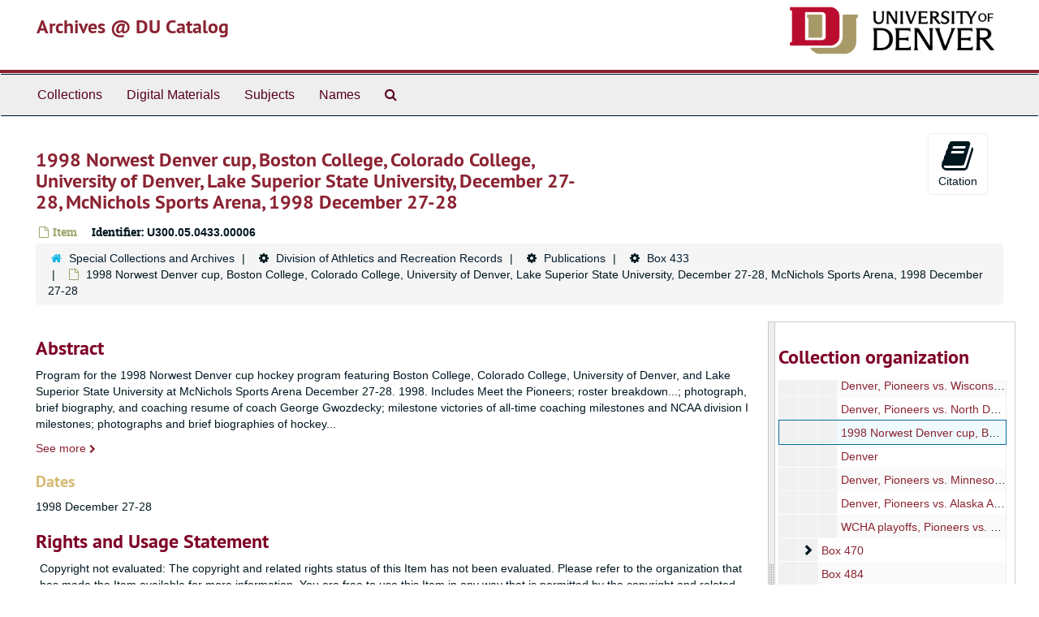

--- FILE ---
content_type: text/html;charset=utf-8
request_url: https://duarchives.coalliance.org/repositories/2/archival_objects/116256
body_size: 33555
content:
<!DOCTYPE html>
<html lang="en">
<head>
	<meta charset="utf-8"/>
	<meta http-equiv="X-UA-Compatible" content="IE=edge"/>
	<meta name="viewport" content="width=device-width, initial-scale=1">
	<link href="/favicon.ico" rel="shortcut icon" type="image/x-icon" />
	<title>1998 Norwest Denver cup, Boston College, Colorado College, University of Denver, Lake Superior State University, December 27-28, McNichols Sports Arena, 1998 December 27-28 | Archives @ DU Catalog</title>
	<meta name="csrf-param" content="authenticity_token" />
<meta name="csrf-token" content="8Ax138fvcA43vi_xMhxg_qhd2JP-_43oc5Z4L1XTajM2vtSm1k19mJaChaLEN6QDi7HZ_McfPOdnwCghyFpRng" />

		<meta name="referrer" content="origin-when-cross-origin" />

	<script>
	 var APP_PATH = '/';
	</script>

	<link rel="stylesheet" media="all" href="/assets/application-a9909f6b91186d69a51ae28e231b8a11ccace76131ebb1f12bf30936f20d7ecb.css" />
	<script src="/assets/application-10c479352ab716b4eeac2a9edc118309dc5133cffff68285ca5df4373c98c637.js"></script>

	  <script type="application/ld+json">
    {
  "@context": "http://schema.org/",
  "@id": "https://duarchives.coalliance.org/repositories/2/archival_objects/116256",
  "@type": "ArchiveComponent",
  "name": "1998 Norwest Denver cup, Boston College, Colorado College, University of Denver, Lake Superior State University, December 27-28, McNichols Sports Arena, 1998 December 27-28",
  "isPartOf": "https://duarchives.coalliance.org/repositories/2/archival_objects/8457",
  "description": "Program for the 1998 Norwest Denver cup hockey program featuring Boston College, Colorado College, University of Denver, and Lake Superior State University at McNichols Sports Arena December 27-28. 1998. Includes Meet the Pioneers; roster breakdown...; photograph, brief biography, and coaching resume of coach George Gwozdecky; milestone victories of all-time coaching milestones and NCAA division I milestones; photographs and brief biographies of hockey staff: assistant coach Steve Miller, assistant coach Enrico Blasi, trainer Erik Rasmussen, equipment manager David Randolph and volunteer coach Seth Appert; First-Team All-Americans; Pioneers in the pros; Pioneer olympians; brief biography with a photograph of chancellor Daniel L. Ritchie; photographs of University administration; brief biographies with photographs of Dianne Murphy and Dianne Wendt; photographs of directors; all-time Denver results versus opponents; series notes...; 1998 Norwest Denver cup; 1998 Norwest Denver cup schedule; Norwest Denver cup all-time results; Norwest Denver Cup records; Norwest Denver Cup stars; 1998-99 Boston College Eagles roster; eagles at a glance; 1998-99 Colorado College Tigers roster; Tigers at a glance; 1998-99 University of Denver Pioneers roster; USA today/American hockey magazine college hockey poll; 1998-99 Lake Superior State University Lakers roster; Lakers at a glance; league standings; this is the western collegiate hockey association;  Pioneer Athletics Foundation donors; illustrated ice hockey officials' signals-1998-99; career records; honors for WCHA and NCAA; brief biographies and photographs of former coaches; goaltending records; DU fight song''D-Rah'' and DU alma mater; the century club (100 or more career points); Pioneer team honors; Pioneer winter sports schedules; meet the 1998-99 University of Denver cheer squad.",
  "creator": [
    {
      "@id": "https://duarchives.coalliance.org/agents/corporate_entities/1531",
      "@type": "Organization",
      "name": "University of Denver. Division of Athletics and Recreation. Media Relations"
    },
    {
      "@id": "https://duarchives.coalliance.org/agents/corporate_entities/1522",
      "@type": "Organization",
      "name": "University of Denver. Department of Athletics and Recreation"
    }
  ],
  "dateCreated": [
    "1998 December 27-28"
  ],
  "materialExtent": [
    {
      "@type": "QuantitativeValue",
      "unitText": "Items",
      "value": "1"
    }
  ],
  "about": [
    {
      "@type": "Intangible",
      "@id": "http://id.loc.gov/authorities/subjects/sh85028338",
      "name": "College sports"
    },
    {
      "@type": "Intangible",
      "@id": "http://id.loc.gov/authorities/subjects/sh85009153",
      "name": "Athletics"
    },
    {
      "@type": "Intangible",
      "@id": "http://id.loc.gov/vocabulary/graphicMaterials/tgm005269",
      "name": "Ice hockey"
    },
    {
      "@type": "Intangible",
      "name": "Men's ice hockey"
    },
    {
      "@type": "Place",
      "@id": "http://id.loc.gov/authorities/names/n80125532",
      "name": "Colorado"
    },
    {
      "@type": "Place",
      "@id": "http://id.loc.gov/authorities/names/n79055157",
      "name": "Denver (Colo.)"
    },
    {
      "@type": "Intangible",
      "@id": "http://id.loc.gov/authorities/subjects/sh85028356",
      "name": "College students"
    },
    {
      "@type": "Intangible",
      "@id": "http://id.loc.gov/authorities/subjects/sh85009135",
      "name": "Athletes"
    },
    {
      "@type": "Intangible",
      "@id": "http://id.loc.gov/vocabulary/graphicMaterials/tgm005270",
      "name": "Ice hockey players"
    },
    {
      "@type": "Intangible",
      "@id": "http://id.loc.gov/authorities/subjects/sh85061339",
      "name": "Hockey players"
    },
    {
      "@type": "Intangible",
      "@id": "http://id.loc.gov/authorities/subjects/sh85061335",
      "name": "Hockey coaches"
    },
    {
      "@type": "Organization",
      "name": "Western Collegiate Hockey Association"
    },
    {
      "@type": "Organization",
      "name": "University of Denver"
    },
    {
      "@type": "Organization",
      "name": "Boston College"
    },
    {
      "@type": "Organization",
      "name": "Colorado College"
    },
    {
      "@type": "Organization",
      "name": "Lake Superior State College"
    },
    {
      "@type": "Person",
      "name": "Ritchie, Daniel L."
    },
    {
      "@type": "Person",
      "name": "Gwozdecky, George"
    },
    {
      "@type": "Person",
      "name": "Miller, Steve"
    },
    {
      "@type": "Person",
      "name": "Randolph, David"
    },
    {
      "@type": "Person",
      "name": "Blasi, Enrico"
    },
    {
      "@type": "Person",
      "name": "Appert, Seth"
    },
    {
      "@type": "Person",
      "name": "Murphy, Dianne"
    },
    {
      "@type": "Person",
      "name": "Wendt, Diane"
    },
    {
      "@type": "Person",
      "name": "Armstrong, Murray"
    },
    {
      "@type": "Person",
      "name": "Backstrom, Ralph"
    },
    {
      "@type": "Person",
      "name": "Celley, Neil"
    },
    {
      "@type": "Person",
      "name": "Johnston, Marshall"
    },
    {
      "@type": "Person",
      "name": "Serratore, Frank"
    },
    {
      "@type": "Person",
      "name": "Turner, Vern"
    },
    {
      "@type": "Person",
      "name": "Rasmussen, Erik"
    }
  ],
  "genre": [
    "Hockey programs"
  ],
  "holdingArchive": {
    "@id": "https://duarchives.coalliance.org/repositories/2",
    "@type": "ArchiveOrganization",
    "name": "Special Collections and Archives",
    "address": {
      "@type": "PostalAddress",
      "streetAddress": [
        "2150 East Evans Avenue"
      ],
      "addressLocality": "Denver",
      "addressRegion": "CO",
      "postalCode": "80208"
    },
    "telephone": [
      "(303) 871-3428"
    ]
  }
}
  </script>


			<!-- Begin plugin layout -->
			<link rel="stylesheet" media="screen" href="/assets/stylesheets/local.css" />

<!-- Global site tag (gtag.js) - Google Analytics -->
<script async src="https://www.googletagmanager.com/gtag/js?id=UA-10614684-13"></script>
<script>
  window.dataLayer = window.dataLayer || [];
  function gtag(){dataLayer.push(arguments);}
  gtag('js', new Date());

  gtag('config', "UA-10614684-13");
</script>

			<!-- End plugin layout -->

<!-- HTML5 shim and Respond.js for IE8 support of HTML5 elements and media queries -->
<!-- WARNING: Respond.js doesn't work if you view the page via file:// -->
<!--[if lt IE 9]>
	<script src="https://oss.maxcdn.com/html5shiv/3.7.3/html5shiv.min.js"></script>
	<script src="https://oss.maxcdn.com/respond/1.4.2/respond.min.js"></script>
<![endif]-->
</head>

<body>
	<div class="skipnav">
  <a class="sr-only sr-only-focusable" href="#maincontent">Skip to main content</a>
</div>


	<div class="container-fluid no-pad">
		<section id="header">
  <div class="row">
    <div class="col-sm-9 h1">
      <a title="Return to the DU Special Collections home page" href="https://duarchives.coalliance.org"> Archives @ DU Catalog</a>
    </div>
    <div class="col-sm-3 hidden-xs"><img class="logo" src="https://duarchives.coalliance.org/assets/UniversityOfDenver-Signature.png" alt="University of Denver" /></div>
  </div>
</section>

		<section id="navigation">
  <nav class="navbar navbar-default" aria-label="top-level navigation">
    <div class="container-fluid navbar-header top-bar">
      <button type="button" class="navbar-toggle collapsed" data-toggle="collapse" data-target="#collapsemenu"
              aria-expanded="false">
        <span class="sr-only">Toggle Navigation</span>
        <span class="icon-bar"></span>
        <span class="icon-bar"></span>
        <span class="icon-bar"></span>
      </button>
      <div class="collapse navbar-collapse" id="collapsemenu">
        <ul class="nav nav navbar-nav">
            <li><a href="/repositories/resources">Collections</a></li>
            <li><a href="/objects?limit=digital_object">Digital Materials</a></li>
            <li><a href="/subjects">Subjects</a></li>
            <li><a href="/agents">Names</a></li>
            <li><a href="/search?reset=true" title="Search Special Collections and Archives">
                <span class="fa fa-search" aria-hidden="true"></span>
                <span class="sr-only">Search Special Collections and Archives</span>
              </a>
            </li>
        </ul>
      </div>
    </div>
  </nav>
</section>

	</div>

	<section id="content" class="container-fluid">
		<a name="maincontent" id="maincontent"></a>
		
		<a name="main" title="Main Content"></a>
<div id="main-content" class="row objects">
  <div class="row" id="info_row">
    <div class="information col-sm-7">
      

<h1>
    1998 Norwest Denver cup, Boston College, Colorado College, University of Denver, Lake Superior State University, December 27-28, McNichols Sports Arena, 1998 December 27-28
</h1>


<div class="badge-and-identifier">
  <div class="record-type-badge archival_object">
    <i class="fa fa-file-o"></i>&#160;Item 
  </div>
    <div class="identifier">
      <span class="id-label">Identifier:</span>&#160;<span class="component">U300.05.0433.00006</span>
    </div>
</div>

    </div>
    <div class="page_actions col-sm-5 right">
    <div title="Page Actions" class="text-right">
 <ul class="list-inline">
      <li class="large-badge  align-center">
          <form id="cite_sub" action="/cite" accept-charset="UTF-8" method="post"><input name="utf8" type="hidden" value="&#x2713;" /><input type="hidden" name="authenticity_token" value="Iv4ol09SSYj9fCJIF7q-NMn7suCmZ4molBciJrXI5er22MZlHjbm1u76YWfHhlqt3qiAEmmg1Gv5g7lC-tl2bA" />
  <input type="hidden" name="uri" id="uri" value="/repositories/2/archival_objects/116256" />
  <input type="hidden" name="cite" id="cite" value="U300.05.0433.00006, 1998 Norwest Denver cup, Boston College, Colorado College, University of Denver, Lake Superior State University, December 27-28, McNichols Sports Arena, 1998 December 27-28. Division of Athletics and Recreation Records, U300. Special Collections and Archives.   https://duarchives.coalliance.org/repositories/2/archival_objects/116256  Accessed  February 01, 2026." />
  <button type="submit" class="btn page_action request  btn-default">
    <i class="fa fa-book fa-3x"></i><br/>
    Citation
  </button>
</form>
      </li>
      <li class="large-badge  align-center">
              <a id="staff-link" href="#" class="btn btn-default hide" target="_blank">
        <i class="fa fa-pencil fa-3x"></i>
        <br/>
        Staff Only
    </a>

      </li>
 </ul>
</div>

    </div>
  </div>

  <div class="clear">
    <nav aria-label="hierarchical navigation">
      <ul class="breadcrumb">
	<li>
	  <span class='record-type-badge repository' aria-hidden='true'>       <i class='fa fa-home'></i>     </span>
	    <a href='/repositories/2'>
		Special Collections and Archives
	    </a>
	</li>
	<li>
	  <span class='record-type-badge ' aria-hidden='true'>       <i class='fa fa-cog'></i>     </span>
	    <a href='/repositories/2/resources/803'>
		Division of Athletics and Recreation Records
	    </a>
	</li>
	<li>
	  <span class='record-type-badge ' aria-hidden='true'>       <i class='fa fa-cog'></i>     </span>
	    <a href='/repositories/2/archival_objects/1417'>
		Publications
	    </a>
	</li>
	<li>
	  <span class='record-type-badge ' aria-hidden='true'>       <i class='fa fa-cog'></i>     </span>
	    <a href='/repositories/2/archival_objects/8457'>
		Box 433
	    </a>
	</li>
	<li>
	  <span class='record-type-badge archival_object' aria-hidden='true'>       <i class='fa fa-file-o'></i>     </span>
	    1998 Norwest Denver cup, Boston College, Colorado College, University of Denver, Lake Superior State University, December 27-28, McNichols Sports Arena, 1998 December 27-28
	</li>
      </ul>
    </nav>
</div>



  <div class="row" id="notes_row">
   <div class="col-sm-9">
    


    <!-- Look for '_inherited' and '*_inherited' properties -->
<div class="upper-record-details">

    
    <div class="abstract single_note" >
     <h2>Abstract</h2>
       <div class="note-content">
         <p>Program for the 1998 Norwest Denver cup hockey program featuring Boston College, Colorado College, University of Denver, and Lake Superior State University at McNichols Sports Arena December 27-28. 1998. Includes Meet the Pioneers; roster breakdown...; photograph, brief biography, and coaching resume of coach George Gwozdecky; milestone victories of all-time coaching milestones and NCAA division I milestones; photographs and brief biographies of hockey staff: assistant coach Steve Miller, assistant coach Enrico Blasi, trainer Erik Rasmussen, equipment manager David Randolph and volunteer coach Seth Appert; First-Team All-Americans; Pioneers in the pros; Pioneer olympians; brief biography with a photograph of chancellor Daniel L. Ritchie; photographs of University administration; brief biographies with photographs of Dianne Murphy and Dianne Wendt; photographs of directors; all-time Denver results versus opponents; series notes...; 1998 Norwest Denver cup; 1998 Norwest Denver cup schedule; Norwest Denver cup all-time results; Norwest Denver Cup records; Norwest Denver Cup stars; 1998-99 Boston College Eagles roster; eagles at a glance; 1998-99 Colorado College Tigers roster; Tigers at a glance; 1998-99 University of Denver Pioneers roster; USA today/American hockey magazine college hockey poll; 1998-99 Lake Superior State University Lakers roster; Lakers at a glance; league standings; this is the western collegiate hockey association;  Pioneer Athletics Foundation donors; illustrated ice hockey officials' signals-1998-99; career records; honors for WCHA and NCAA; brief biographies and photographs of former coaches; goaltending records; DU fight song''D-Rah'' and DU alma mater; the century club (100 or more career points); Pioneer team honors; Pioneer winter sports schedules; meet the 1998-99 University of Denver cheer squad.</p>
       </div>
     </div>


    <h3>Dates</h3>
    <ul class="dates-is-single-date">
        <li class="dates"> 
            1998 December 27-28 
        </li>
</ul>




  <!-- BEGIN local customization: display repository link above the fold -->
  <!-- END -->

        
    <div class="userestrict single_note" >
     <h2>Rights and Usage Statement</h2>
         <div class="subnote ">
           <span class="note-content">
             <p>Copyright not evaluated: The copyright and related rights status of this Item has not been evaluated. Please refer to the organization that has made the Item available for more information. You are free to use this Item in any way that is permitted by the copyright and related rights legislation that applies to your use. See: https://rightsstatements.org/page/CNE/1.0/?language=en</p>
           </span>
         </div>
     </div>


    <h3>Extent</h3>
      <p class="extent">
  1 Items (pamphlet)
</p>

    
    
    
    
    
    
    
    
    
    
    
</div>

    <div class="acc_holder clear" >
      <div class="panel-group" id="res_accordion">
	  <div class="panel panel-default">
    <div class="panel-heading">
      <h2 class="panel-title">
        <a class="accordion-toggle" data-toggle="collapse"  href="#add_desc" aria-expanded="true">
          Additional Description
        </a>
      </h2>
    </div>
    <div id="add_desc" class="panel-collapse collapse note_panel in">
      <div class="panel-body">
        	    <div class="note">
	      
    <div class="scopecontent single_note" >
     <h3>Scope and Contents</h3>
         <div class="subnote ">
           <span class="note-content">
               <span class="inherit">From the Collection:</span>
             <p>The bulk of the records in this collection have been generated by the Media Relations unit, which is an administrative unit within the University of Denver Division of Athletics and Recreation. These records include: media guides, game programs, team rosters, press releases, photographs, and related promotional materials.</p>
           </span>
         </div>
     </div>

	    </div>
	    <div class="note">
	      
    <div class="phystech single_note" >
     <h3>Physical Characteristics and Technical Requirements</h3>
         <div class="subnote ">
           <span class="note-content">
             <p>49 pages</p>
           </span>
         </div>
     </div>

	    </div>
	    <div class="note">
	      
    <div class="odd single_note" >
     <h3>General</h3>
         <div class="subnote ">
           <span class="note-content">
             <p>Title from cover.</p>
           </span>
         </div>
     </div>

	    </div>

      </div>
    </div>
  </div>

	     <div class="panel panel-default">
    <div class="panel-heading">
      <h2 class="panel-title">
        <a class="accordion-toggle" data-toggle="collapse"  href="#subj_list" aria-expanded="true">
          Subjects
        </a>
      </h2>
    </div>
    <div id="subj_list" class="panel-collapse collapse note_panel in">
      <div class="panel-body">
          <ul class="present_list subjects_list">
     <li>
         <a href="/agents/people/4460">
           Appert, Seth
         </a>
         
     </li>
     <li>
         <a href="/agents/people/5675">
           Armstrong, Murray
         </a>
         
     </li>
     <li>
         <a href="/subjects/1125">
        Athletes
         </a>
     </li>
     <li>
         <a href="/subjects/1126">
        Athletics
         </a>
     </li>
     <li>
         <a href="/agents/people/8602">
           Backstrom, Ralph
         </a>
         
     </li>
     <li>
         <a href="/agents/people/11061">
           Blasi, Enrico
         </a>
         
     </li>
     <li>
         <a href="/agents/corporate_entities/1676">
           Boston College
         </a>
         
     </li>
     <li>
         <a href="/agents/people/11920">
           Celley, Neil
         </a>
         
     </li>
     <li>
         <a href="/subjects/1013">
        College sports
         </a>
     </li>
     <li>
         <a href="/subjects/1122">
        College students
         </a>
     </li>
     <li>
         <a href="/subjects/510">
        Colorado
         </a>
     </li>
     <li>
         <a href="/agents/corporate_entities/2201">
           Colorado College
         </a>
         
     </li>
     <li>
         <a href="/subjects/799">
        Denver (Colo.)
         </a>
     </li>
     <li>
         <a href="/agents/people/8263">
           Gwozdecky, George
         </a>
         
     </li>
     <li>
         <a href="/subjects/1725">
        Hockey coaches
         </a>
     </li>
     <li>
         <a href="/subjects/1596">
        Hockey players
         </a>
     </li>
     <li>
         <a href="/subjects/1888">
        Hockey programs
         </a>
     </li>
     <li>
         <a href="/subjects/1163">
        Ice hockey
         </a>
     </li>
     <li>
         <a href="/subjects/1595">
        Ice hockey players
         </a>
     </li>
     <li>
         <a href="/agents/people/8756">
           Johnston, Marshall
         </a>
         
     </li>
     <li>
         <a href="/agents/corporate_entities/1799">
           Lake Superior State College
         </a>
         
     </li>
     <li>
         <a href="/subjects/1164">
        Men&#39;s ice hockey
         </a>
     </li>
     <li>
         <a href="/agents/people/9625">
           Miller, Steve
         </a>
         
     </li>
     <li>
         <a href="/agents/people/9755">
           Murphy, Dianne
         </a>
         
     </li>
     <li>
         <a href="/agents/people/10227">
           Randolph, David
         </a>
         
     </li>
     <li>
         <a href="/agents/people/10230">
           Rasmussen, Erik
         </a>
         
     </li>
     <li>
         <a href="/agents/people/10323">
           Ritchie, Daniel L.
         </a>
         
     </li>
     <li>
         <a href="/agents/people/10642">
           Serratore, Frank
         </a>
         
     </li>
     <li>
         <a href="/agents/people/11161">
           Turner, Vern
         </a>
         
     </li>
     <li>
         <a href="/agents/corporate_entities/1506">
           University of Denver
         </a>
         
     </li>
     <li>
         <a href="/agents/people/11391">
           Wendt, Diane
         </a>
         
     </li>
     <li>
         <a href="/agents/corporate_entities/1652">
           Western Collegiate Hockey Association
         </a>
         
     </li>
  </ul>

      </div>
    </div>
  </div>

	     <div class="panel panel-default">
    <div class="panel-heading">
      <h2 class="panel-title">
        <a class="accordion-toggle" data-toggle="collapse"  href="#agent_list" aria-expanded="true">
          Related Names
        </a>
      </h2>
    </div>
    <div id="agent_list" class="panel-collapse collapse note_panel in">
      <div class="panel-body">
        
  <h3>Creator</h3>
  <ul class="present_list agents_list">
      <li>
          <span class="inherit">From the Collection:</span>
        <a href="/agents/corporate_entities/1531">University of Denver. Division of Athletics and Recreation. Media Relations</a>
        (Organization)
      </li>
      <li>
          <span class="inherit">From the Collection:</span>
        <a href="/agents/corporate_entities/1522">University of Denver. Department of Athletics and Recreation</a>
        (Organization)
      </li>
  </ul>

      </div>
    </div>
  </div>

	      <div class="panel panel-default">
    <div class="panel-heading">
      <h2 class="panel-title">
        <a class="accordion-toggle" data-toggle="collapse"  href="#repo_deets" aria-expanded="true">
          Repository Details
        </a>
      </h2>
    </div>
    <div id="repo_deets" class="panel-collapse collapse note_panel in">
      <div class="panel-body">
        <h3>Repository Details</h3>
<p> Part of the Special Collections and Archives Repository</p>
<div class="website">
  <a href="http://library.du.edu">http://library.du.edu</a>
</div>



<div class='contact_info'>
  <strong>Contact:</strong> <br/>
  <span class="street">
    2150 East Evans Avenue
    <br />
  </span>

     <span class="city">Denver</span>
     <span class="region">CO</span>
     <span class="post_code">80208</span>

<br/>

   <span class="telephone">
       <i class="fa fa-phone" aria-hidden="true"></i> (303) 871-3428
   </span><br/>

<!-- YEE HAW -->
<span class="email"><i class="fa fa-envelope" aria-hidden="true"></i> <a href="mailto:archives@du.edu" title="Send email">archives@du.edu</a></span>
<br/>
</div>



      </div>
    </div>
  </div>

      </div>
        
        
        
        
        
        
        
        
        
        
        
    </div>
    <script type="text/javascript" >initialize_accordion(".note_panel", "Expand All" , "Collapse All");
    </script>

   </div>

    <div id="sidebar" class="sidebar sidebar-container col-sm-3 resizable-sidebar">
      <script src="/assets/largetree-09c31ba43b943d8f00687bdb3175ff5711ffab88f9c703129e26914c86bcc6c3.js"></script>
<script src="/assets/tree_renderer-4a950f560ccc1eb5e6eb74c02e2ad974b1325c53dcafcc117b543706b3d5bb24.js"></script>

<h2>Collection organization</h2>
<div class="infinite-tree-view largetree-container" id='tree-container'></div>

<script>

    var root_uri = '/repositories/2/resources/803';
    var should_link_to_record = true;

    var tree = new LargeTree(new TreeDataSource(root_uri + '/tree'),
        $('#tree-container'),
        root_uri,
        true,
        new SimpleRenderer(should_link_to_record),
        function() {
            var tree_id = TreeIds.uri_to_tree_id('/repositories/2/archival_objects/116256');
            tree.setCurrentNode(tree_id, function() {
                // scroll to selected node
                tree.elt.scrollTo('#'+tree_id, 0, {offset: -50});
            });
        },
        function(current_node, tree) {
          tree.expandNode(current_node);
        });
</script>

    </div>
  </div>
   <div class="modal fade" id="cite_modal" tabindex="-1" role="dialog" aria-modal="true" aria-labelledby="cite_modalLabel">
  <div class="modal-dialog">
    <div class="modal-content">
      <header class="modal-header">
        <button type="button" class="close" id="cite_modal_header_close" data-dismiss="modal" aria-label="Close">&times;</button>
        <h2 class="modal-title h3" id="cite_modalLabel">Citation</h2>
      </header>
      <div class="modal-body">
        <section class="panel panel-default mt15px">
  <header class="panel-heading">
    <h3 class="panel-title">Cite Item</h3>
  </header>
  <div class="panel-body flex align-items-center">
    <p id="item_citation" class="flex-grow-1 mr15px mb0">1998 Norwest Denver cup, Boston College, Colorado College, University of Denver, Lake Superior State University, December 27-28, McNichols Sports Arena, 1998 December 27-28, U300.05.0433.00006. Division of Athletics and Recreation Records, U300. Special Collections and Archives.</p>
    <button type="button" id="copy_item_citation" class="btn btn-primary clip-btn" data-clipboard-target="#item_citation" aria-label="Copy item citation to clipboard">Copy to clipboard</button>
  </div>
</section>
<section class="panel panel-default">
  <header class="panel-heading">
    <h3 class="panel-title">Cite Item Description</h3>
  </header>
  <div class="panel-body flex align-items-center">
    <p id="item_description_citation" class="flex-grow-1 mr15px mb0">1998 Norwest Denver cup, Boston College, Colorado College, University of Denver, Lake Superior State University, December 27-28, McNichols Sports Arena, 1998 December 27-28, U300.05.0433.00006. Division of Athletics and Recreation Records, U300. Special Collections and Archives.   https://duarchives.coalliance.org/repositories/2/archival_objects/116256  Accessed  February 01, 2026.</p>
    <button type="button" id="copy_item_description_citation" class="btn btn-primary clip-btn" data-clipboard-target="#item_description_citation" aria-label="Copy item description citation to clipboard">Copy to clipboard</button>
  </div>
</section>

      </div>
      <footer class="modal-footer">
        <button type="button" class="btn btn-default" id="cite_modal_footer_close" data-dismiss="modal" aria-label="Close">Close</button>
      </footer>
    </div>
  </div>
</div>

<script type ="text/javascript" >setupCite()</script>
  <div class="modal fade" id="request_modal" tabindex="-1" role="dialog" aria-modal="true" aria-labelledby="request_modalLabel">
  <div class="modal-dialog">
    <div class="modal-content">
      <header class="modal-header">
        <button type="button" class="close" id="request_modal_header_close" data-dismiss="modal" aria-label="Close">&times;</button>
        <h2 class="modal-title h3" id="request_modalLabel">Request</h2>
      </header>
      <div class="modal-body">
        <form id="request_form" action="/fill_request" accept-charset="UTF-8" method="post"><input name="utf8" type="hidden" value="&#x2713;" /><input type="hidden" name="authenticity_token" value="_LnmtS5d3LEsCaBhsUIAuMU45AGkr7X9hng6UPKOxCc4DA8GuagV76i6HsAqQMx3VzJzToS5ivV-ESizFDX5hQ" />
  

    <input type='hidden' name='request_uri' value='/repositories/2/archival_objects/116256' />

    <input type='hidden' name='title' value='1998 Norwest Denver cup, Boston College, Colorado College, University of Denver, Lake Superior State University, December 27-28, McNichols Sports Arena, 1998 December 27-28' />

    <input type='hidden' name='resource_name' value='Division of Athletics and Recreation Records' />

    <input type='hidden' name='identifier' value='U300.05.0433.00006' />

    <input type='hidden' name='cite' value='U300.05.0433.00006, 1998 Norwest Denver cup, Boston College, Colorado College, University of Denver, Lake Superior State University, December 27-28, McNichols Sports Arena, 1998 December 27-28. Division of Athletics and Recreation Records, U300. Special Collections and Archives.   https://duarchives.coalliance.org/repositories/2/archival_objects/116256  Accessed  February 01, 2026.' />
      <input type='hidden' name='hierarchy[]' value='Division of Athletics and Recreation Records' />
      <input type='hidden' name='hierarchy[]' value='Publications' />
      <input type='hidden' name='hierarchy[]' value='Box 433' />

    <input type='hidden' name='repo_name' value='Special Collections and Archives' />

    <input type='hidden' name='resource_id' value='U300' />

    <input type='hidden' name='repo_uri' value='/repositories/2' />

    <input type='hidden' name='repo_code' value='codu' />

    <input type='hidden' name='repo_email' value='archives@du.edu' />

  <div  id="request">
    <div class="form-group required ">
      <label class="sr-only" for="user_name">Your name required</label>
      <div class="input-group">
        <input type="text" name="user_name" id="user_name" placeholder="Your name" class="form-control" />
        <div class="input-group-addon">
          <span class="required aria-hidden">required</span>
        </div>
      </div>
    </div>
    <div class="form-group required ">
      <label class="sr-only" for="user_email">Your email address required</label>
      <div class="input-group">
        <input type="email" name="user_email" id="user_email" placeholder="Your email address" class="form-control" />
        <div class="input-group-addon">
          <span class="required aria-hidden">required</span>
        </div>
      </div>
    </div>
    <div class="form-group ">
      <label class="sr-only" for="date">When would you like to view the materials?</label>
      <input type="text" name="date" id="date" placeholder="When would you like to view the materials?" class="form-control" />
    </div>
    <div class="form-group ">
      <label class="sr-only" for="note">Please provide any additional details that may help us fulfill your request, e.g. &quot;I would like to know more about University Hall&#39;s history, and would like to view U201 Box 27.&quot;</label>
      <textarea name="note" id="note" rows="3" cols="25" placeholder="Please provide any additional details that may help us fulfill your request, e.g. &quot;I would like to know more about University Hall&#39;s history, and would like to view U201 Box 27.&quot;" class="form-control">
</textarea>
    </div>
    <div class="form-group honeypot">
      <span class="aria-hidden">
        <label for="comment">Comment</label>
        <input type="text" name="comment" id="comment" tabindex="-1" class="form-control" />
      </span>
    </div>
    <button type="submit" class="btn btn-primary action-btn noscript">Submit Request</button>
  </div>
</form>
      </div>
      <footer class="modal-footer">
        <button type="button" class="btn btn-default" id="request_modal_footer_close" data-dismiss="modal" aria-label="Close">Close</button>
          <button type="button" class="btn btn-primary action-btn"></button>
      </footer>
    </div>
  </div>
</div>

<script type ="text/javascript" >setupRequest("request_modal",  "Request")</script>

</div>

	</section>

	<script  type="text/javascript" >
		$(".upper-record-details .note-content").each(function(index, element){$(this).readmore(450)});
	</script>

	<div class="container-fluid panel-footer">
  <div class="row">
     <div class="col-md-12">
       <p class="footer-items"><a href="https://duarchstaff.coalliance.org">Staff Interface</a>
         | Visit <a href='http://archivesspace.org'>ArchivesSpace.org</a>
         | v3.3.1
          | <a id='aspaceFeedbackLink' href='https://archivesspace.org/contact' target='_blank'>Send Feedback or Report a Problem</a></p>
     </div>
  </div>
</div>


			<script>
				FRONTEND_URL = "https://duarchstaff.coalliance.org";
				RECORD_URI = "/repositories/2/archival_objects/116256";
				STAFF_LINK_MODE = "edit";
			</script>

</body>
</html>
